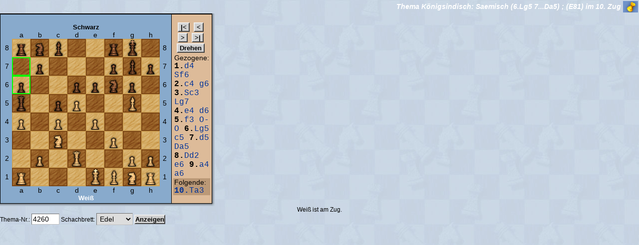

--- FILE ---
content_type: text/html; charset=iso-8859-1
request_url: https://www.remoteschach.de/db/themeview.php3?id=4260&z=18&r=&set=1
body_size: 3389
content:
  <html>
<head>
<meta name='description' content='remoteSchach, Fernschach fürs Internet, Fernschachserver des BdF'>
<meta name='author' content='Christian <city> Taulien, Tony <trx> Ruprich'>
<meta name='keywords' content='Fernschach, Schach, Anfängerschach, Bauer, chess, Chessclub, Dame, ECO, ELO, Emailturniere, en passant, Endspiel, Eröffnung, FEN, fernschachbund, Fernschachturnier, Gambit, GM, Grossmeister, internet chess, internet schach, Internet, kostenlos, König, Königspiel, Mittelspiel, Nahschach, online chess, Online spielen, onlineschach, patt, PGN, Patzer, remis, remote, remoteSchach, Rochade, schachkurs, schachmatt, schachpartie, Schachserver, Schnell-Schach, sonneborn berger'>
<meta name='date' content='2026-01-21 17:44:00'>

<script type='text/javascript'>
//<!--
var GB_ROOT_DIR = "../js/"; 

//-->
</script>
<link rel='stylesheet' type='text/css' href='../design/rs.css' />
<link rel='stylesheet' type='text/css' href='../design/docutool.css' />
<link rel='stylesheet' type='text/css' href='../design/rating.css' />
<link rel='stylesheet' type='text/css' href='../js/jsComponents.css' />
<link rel='stylesheet' type='text/css' href='../js/calendar.css' />
<link rel='stylesheet' type='text/css' href='../js/gb_styles.css' />
<link rel='stylesheet' type='text/css' href='../js/jquery/jquery.autocomplete/css/jquery.autocomplete.css' />
<link rel='stylesheet' type='text/css' href='../js/jquery/jquery.thickbox/css/jquery.thickbox.css' />
<link rel='stylesheet' type='text/css' href='../js/jquery/jquery.tooltip/css/jquery.tooltip.css' />
<link rel='stylesheet' type='text/css' href='../js/jquery/jquery.actionsmenu/css/jquery.actionsmenu.css' />
<link rel='stylesheet' type='text/css' href='../design/css.php3?popup=' />
<style type='text/css'>.rs_box { 
background-color:#7093CA; 
background-image:url('../images/patterns/bluepattern.gif'); 
background-repeat:repeat-y; 
} 
.myrs_box { 
background-color:#7093CA; 
background-image:url('../images/patterns/bluepattern.gif'); 
background-repeat:repeat-y; 
} 
.vote_box { 
background-color:#7093CA; 
background-image:url('../images/patterns/bluepattern.gif'); 
background-repeat:repeat-y; 
} 
.tabhead_row { 
background-color:#7093CA; 
background-image:url('../images/patterns/bluepattern.gif'); 
background-repeat:repeat-y; 
} 
</style>
<script type='text/javascript' src='../js/jsComponents.js' ></script>
<script type='text/javascript'>
//<!--
var xyz=0;
window.onerror = function (msg, fil, znr) { 
return true; 
} 
myin = function() {
init_jsComponents(null); 
}

//-->
</script>
<title>
Fernschach vom Feinsten im Internet bei remoteSchach - Partieansicht</title>
<script type='text/javascript' src='../js/ajax.js' ></script>
<script type='text/javascript' src='../js/AJS.js' ></script>
<script type='text/javascript' src='../js/AJS_fx.js' ></script>
<script type='text/javascript' src='../js/AJS_dnd.js' ></script>
<script type='text/javascript' src='../js/fn.js' ></script>
<script type='text/javascript' src='../js/cjs.js' ></script>
<script type='text/javascript' src='../js/calendar.lib.js' ></script>
<script type='text/javascript' src='../js/gb_scripts.js' ></script>
<script type='text/javascript' src='../js/jquery/jquery-1.5.min.js' ></script>
<script type='text/javascript' src='../js/jquery/jquery.json-1.3.min.js' ></script>
<script type='text/javascript' src='../js/jquery/jquery.rs/jquery.util.min.js' ></script>
<script type='text/javascript' src='../js/jquery/jquery.metadata/jquery.metadata.min.js' ></script>
<script type='text/javascript' src='../js/jquery/jquery.rs/jquery.cityrpc.min.js' ></script>
<script type='text/javascript' src='../js/jquery/jquery.rs/jquery.citymenu.min.js' ></script>
<script type='text/javascript' src='../js/jquery/jquery.bgiframe/js/jquery.bgiframe.2.1.2.min.js' ></script>
<script type='text/javascript' src='../js/jquery/jquery.ajaxQueue/js/jquery.ajaxQueue.min.js' ></script>
<script type='text/javascript' src='../js/jquery/jquery.thickbox/js/jquery.thickbox.min.js' ></script>
<script type='text/javascript' src='../js/jquery/jquery.autocomplete/js/jquery.autocomplete.min.js' ></script>
<script type='text/javascript' src='../js/jquery/jquery.dimensions/jquery.dimensions.min.js' ></script>
<script type='text/javascript' src='../js/jquery/jquery.tooltip/js/jquery.tooltip.min.js' ></script>
<script type='text/javascript' src='../js/jquery/jquery.prettyComments/jquery.prettyComments.min.js' ></script>
<script type='text/javascript' src='../js/jquery/jquery.actionsmenu/js/jquery.actionsmenu.min.js' ></script>
<script type='text/javascript' src='../js/rating.js' ></script>
<script type='text/javascript' src='../js/utils.js' ></script>
<script type='text/javascript' src='inc/matchview.js' ></script>
</head>
<body onLoad='myin();' class='body' style='border:0px;margin:0px;padding:0px;' bgcolor='#ffffff' text='#000000' link='#000080' vlink='#000080' alink='#ff0000'><basefont face='Verdana, Arial'><table width='100%' valign='top' cellpadding='0' cellspacing='0'><tr><td width='*' style='text-align:center;'><form id='loading2' name='rssysform' method='post'><input type='hidden' name='RSSYSSID' value=''>
<input type='hidden' name='RSSYSSUID' value='08693'>
<input type='hidden' name='RSSYSDATE' value='20260121174400'>
</form><span id='view_msg_span' style='width:400px;height:160px;display:none;position:absolute;background:#FFFAA3;border:1px solid #369;margin:-10px -30ex;padding:3px 3px 3px 3px;line-height:1.9;'></span><span id='top_msg_span' style='display:none;background:#fff;border:2px solid #00FF00;margin:-.5ex 1.5ex;padding:0 0 .5ex .8ex;line-height:1.9;'></span><br><td nowrap width='1%' class='tabhead'>  Thema Königsindisch: Saemisch (6.Lg5 7...Da5) ; (E81) im 10. Zug</td><td nowrap class='tabhead' align='right' width='1%' height='25'><img src='../images/towers/turm_blue.gif' border='0' height='23'></td><table cellspacing='0' width='1%'>
<tr>
<td style='padding:0px'>
<table class='frame' cellspacing='0' width='100%'>
<tr class='tabhead_row'>
<td class='frame' style='border-width:0px; border-bottom-width:1px;' width='100%'>
<table cellspacing='0'>
<tr>
</tr>
</table>
</td>
</tr>
<tr>
<td style='padding:0px' class='container'>
<table width='100%' bgcolor=#88aacc cellpadding=10 cellspacing=0><tr><td align=center style='margin:3px; padding:3px;'><font size=2><b><br><font color='#000000'><b>Schwarz</b></font></b></font><table id='playfield' roc='7099 ' turn='' epfield='' rs_amzug='w' border='0' bordercolor='#000000' cellpadding='0' cellspacing='0'><tr><td align='center' valign='middle'>&nbsp;</td><td class='brettlett'>a</td><td class='brettlett'>b</td><td class='brettlett'>c</td><td class='brettlett'>d</td><td class='brettlett'>e</td><td class='brettlett'>f</td><td class='brettlett'>g</td><td class='brettlett'>h</td><td align='center' valign='middle'>&nbsp;</td></tr><tr><td class='brettlett' style='text-align:center;vertical-align:middle;'>&nbsp;8&nbsp;</td><td style='padding:2px;background-color:#CEA256;'><img  style='' rs_color='tsw'  align='absmiddle' hspace='1' vspace='1' SRC="../images/chess_wood/tsw.gif"></td><td style='padding:2px;background-color:#7C4614;'><img  style='' rs_color='sss'  align='absmiddle' hspace='1' vspace='1' SRC="../images/chess_wood/sss.gif"></td><td style='padding:2px;background-color:#CEA256;'><img  style='' rs_color='lsw'  align='absmiddle' hspace='1' vspace='1' SRC="../images/chess_wood/lsw.gif"></td><td style='padding:2px;background-color:#7C4614;'><img  style='' rs_color='s'  align='absmiddle' hspace='1' vspace='1' SRC="../images/chess_wood/s.gif"></td><td style='padding:2px;background-color:#CEA256;'><img  style='' rs_color='w'  align='absmiddle' hspace='1' vspace='1' SRC="../images/chess_wood/w.gif"></td><td style='padding:2px;background-color:#7C4614;'><img  style='' rs_color='tss'  align='absmiddle' hspace='1' vspace='1' SRC="../images/chess_wood/tss.gif"></td><td style='padding:2px;background-color:#CEA256;'><img  style='' rs_color='ksw'  align='absmiddle' hspace='1' vspace='1' SRC="../images/chess_wood/ksw.gif"></td><td style='padding:2px;background-color:#7C4614;'><img  style='' rs_color='s'  align='absmiddle' hspace='1' vspace='1' SRC="../images/chess_wood/s.gif"></td>  <td class='brettlett'>&nbsp;8&nbsp;</td></tr><tr><td class='brettlett' style='text-align:center;vertical-align:middle;'>&nbsp;7&nbsp;</td><td style='padding:2px;background-color:#00ff00;'><img  style='' rs_color='s'  align='absmiddle' hspace='1' vspace='1' SRC="../images/chess_wood/s.gif"></td><td style='padding:2px;background-color:#CEA256;'><img  style='' rs_color='bsw'  align='absmiddle' hspace='1' vspace='1' SRC="../images/chess_wood/bsw.gif"></td><td style='padding:2px;background-color:#7C4614;'><img  style='' rs_color='s'  align='absmiddle' hspace='1' vspace='1' SRC="../images/chess_wood/s.gif"></td><td style='padding:2px;background-color:#CEA256;'><img  style='' rs_color='w'  align='absmiddle' hspace='1' vspace='1' SRC="../images/chess_wood/w.gif"></td><td style='padding:2px;background-color:#7C4614;'><img  style='' rs_color='s'  align='absmiddle' hspace='1' vspace='1' SRC="../images/chess_wood/s.gif"></td><td style='padding:2px;background-color:#CEA256;'><img  style='' rs_color='bsw'  align='absmiddle' hspace='1' vspace='1' SRC="../images/chess_wood/bsw.gif"></td><td style='padding:2px;background-color:#7C4614;'><img  style='' rs_color='lss'  align='absmiddle' hspace='1' vspace='1' SRC="../images/chess_wood/lss.gif"></td><td style='padding:2px;background-color:#CEA256;'><img  style='' rs_color='bsw'  align='absmiddle' hspace='1' vspace='1' SRC="../images/chess_wood/bsw.gif"></td>  <td class='brettlett'>&nbsp;7&nbsp;</td></tr><tr><td class='brettlett' style='text-align:center;vertical-align:middle;'>&nbsp;6&nbsp;</td><td style='padding:2px;background-color:#00ff00;'><img  style='' rs_color='bsw'  align='absmiddle' hspace='1' vspace='1' SRC="../images/chess_wood/bsw.gif"></td><td style='padding:2px;background-color:#7C4614;'><img  style='' rs_color='s'  align='absmiddle' hspace='1' vspace='1' SRC="../images/chess_wood/s.gif"></td><td style='padding:2px;background-color:#CEA256;'><img  style='' rs_color='w'  align='absmiddle' hspace='1' vspace='1' SRC="../images/chess_wood/w.gif"></td><td style='padding:2px;background-color:#7C4614;'><img  style='' rs_color='bss'  align='absmiddle' hspace='1' vspace='1' SRC="../images/chess_wood/bss.gif"></td><td style='padding:2px;background-color:#CEA256;'><img  style='' rs_color='bsw'  align='absmiddle' hspace='1' vspace='1' SRC="../images/chess_wood/bsw.gif"></td><td style='padding:2px;background-color:#7C4614;'><img  style='' rs_color='sss'  align='absmiddle' hspace='1' vspace='1' SRC="../images/chess_wood/sss.gif"></td><td style='padding:2px;background-color:#CEA256;'><img  style='' rs_color='bsw'  align='absmiddle' hspace='1' vspace='1' SRC="../images/chess_wood/bsw.gif"></td><td style='padding:2px;background-color:#7C4614;'><img  style='' rs_color='s'  align='absmiddle' hspace='1' vspace='1' SRC="../images/chess_wood/s.gif"></td>  <td class='brettlett'>&nbsp;6&nbsp;</td></tr><tr><td class='brettlett' style='text-align:center;vertical-align:middle;'>&nbsp;5&nbsp;</td><td style='padding:2px;background-color:#7C4614;'><img  style='' rs_color='dss'  align='absmiddle' hspace='1' vspace='1' SRC="../images/chess_wood/dss.gif"></td><td style='padding:2px;background-color:#CEA256;'><img  style='' rs_color='w'  align='absmiddle' hspace='1' vspace='1' SRC="../images/chess_wood/w.gif"></td><td style='padding:2px;background-color:#7C4614;'><img  style='' rs_color='bss'  align='absmiddle' hspace='1' vspace='1' SRC="../images/chess_wood/bss.gif"></td><td style='padding:2px;background-color:#CEA256;'><img  style='cursor:pointer;' rs_color='bww'  align='absmiddle' hspace='1' vspace='1' SRC="../images/chess_wood/bww.gif"></td><td style='padding:2px;background-color:#7C4614;'><img  style='' rs_color='s'  align='absmiddle' hspace='1' vspace='1' SRC="../images/chess_wood/s.gif"></td><td style='padding:2px;background-color:#CEA256;'><img  style='' rs_color='w'  align='absmiddle' hspace='1' vspace='1' SRC="../images/chess_wood/w.gif"></td><td style='padding:2px;background-color:#7C4614;'><img  style='cursor:pointer;' rs_color='lws'  align='absmiddle' hspace='1' vspace='1' SRC="../images/chess_wood/lws.gif"></td><td style='padding:2px;background-color:#CEA256;'><img  style='' rs_color='w'  align='absmiddle' hspace='1' vspace='1' SRC="../images/chess_wood/w.gif"></td>  <td class='brettlett'>&nbsp;5&nbsp;</td></tr><tr><td class='brettlett' style='text-align:center;vertical-align:middle;'>&nbsp;4&nbsp;</td><td style='padding:2px;background-color:#CEA256;'><img  style='cursor:pointer;' rs_color='bww'  align='absmiddle' hspace='1' vspace='1' SRC="../images/chess_wood/bww.gif"></td><td style='padding:2px;background-color:#7C4614;'><img  style='' rs_color='s'  align='absmiddle' hspace='1' vspace='1' SRC="../images/chess_wood/s.gif"></td><td style='padding:2px;background-color:#CEA256;'><img  style='cursor:pointer;' rs_color='bww'  align='absmiddle' hspace='1' vspace='1' SRC="../images/chess_wood/bww.gif"></td><td style='padding:2px;background-color:#7C4614;'><img  style='' rs_color='s'  align='absmiddle' hspace='1' vspace='1' SRC="../images/chess_wood/s.gif"></td><td style='padding:2px;background-color:#CEA256;'><img  style='cursor:pointer;' rs_color='bww'  align='absmiddle' hspace='1' vspace='1' SRC="../images/chess_wood/bww.gif"></td><td style='padding:2px;background-color:#7C4614;'><img  style='' rs_color='s'  align='absmiddle' hspace='1' vspace='1' SRC="../images/chess_wood/s.gif"></td><td style='padding:2px;background-color:#CEA256;'><img  style='' rs_color='w'  align='absmiddle' hspace='1' vspace='1' SRC="../images/chess_wood/w.gif"></td><td style='padding:2px;background-color:#7C4614;'><img  style='' rs_color='s'  align='absmiddle' hspace='1' vspace='1' SRC="../images/chess_wood/s.gif"></td>  <td class='brettlett'>&nbsp;4&nbsp;</td></tr><tr><td class='brettlett' style='text-align:center;vertical-align:middle;'>&nbsp;3&nbsp;</td><td style='padding:2px;background-color:#7C4614;'><img  style='' rs_color='s'  align='absmiddle' hspace='1' vspace='1' SRC="../images/chess_wood/s.gif"></td><td style='padding:2px;background-color:#CEA256;'><img  style='' rs_color='w'  align='absmiddle' hspace='1' vspace='1' SRC="../images/chess_wood/w.gif"></td><td style='padding:2px;background-color:#7C4614;'><img  style='cursor:pointer;' rs_color='sws'  align='absmiddle' hspace='1' vspace='1' SRC="../images/chess_wood/sws.gif"></td><td style='padding:2px;background-color:#CEA256;'><img  style='' rs_color='w'  align='absmiddle' hspace='1' vspace='1' SRC="../images/chess_wood/w.gif"></td><td style='padding:2px;background-color:#7C4614;'><img  style='' rs_color='s'  align='absmiddle' hspace='1' vspace='1' SRC="../images/chess_wood/s.gif"></td><td style='padding:2px;background-color:#CEA256;'><img  style='cursor:pointer;' rs_color='bww'  align='absmiddle' hspace='1' vspace='1' SRC="../images/chess_wood/bww.gif"></td><td style='padding:2px;background-color:#7C4614;'><img  style='' rs_color='s'  align='absmiddle' hspace='1' vspace='1' SRC="../images/chess_wood/s.gif"></td><td style='padding:2px;background-color:#CEA256;'><img  style='' rs_color='w'  align='absmiddle' hspace='1' vspace='1' SRC="../images/chess_wood/w.gif"></td>  <td class='brettlett'>&nbsp;3&nbsp;</td></tr><tr><td class='brettlett' style='text-align:center;vertical-align:middle;'>&nbsp;2&nbsp;</td><td style='padding:2px;background-color:#CEA256;'><img  style='' rs_color='w'  align='absmiddle' hspace='1' vspace='1' SRC="../images/chess_wood/w.gif"></td><td style='padding:2px;background-color:#7C4614;'><img  style='cursor:pointer;' rs_color='bws'  align='absmiddle' hspace='1' vspace='1' SRC="../images/chess_wood/bws.gif"></td><td style='padding:2px;background-color:#CEA256;'><img  style='' rs_color='w'  align='absmiddle' hspace='1' vspace='1' SRC="../images/chess_wood/w.gif"></td><td style='padding:2px;background-color:#7C4614;'><img  style='cursor:pointer;' rs_color='dws'  align='absmiddle' hspace='1' vspace='1' SRC="../images/chess_wood/dws.gif"></td><td style='padding:2px;background-color:#CEA256;'><img  style='' rs_color='w'  align='absmiddle' hspace='1' vspace='1' SRC="../images/chess_wood/w.gif"></td><td style='padding:2px;background-color:#7C4614;'><img  style='' rs_color='s'  align='absmiddle' hspace='1' vspace='1' SRC="../images/chess_wood/s.gif"></td><td style='padding:2px;background-color:#CEA256;'><img  style='cursor:pointer;' rs_color='bww'  align='absmiddle' hspace='1' vspace='1' SRC="../images/chess_wood/bww.gif"></td><td style='padding:2px;background-color:#7C4614;'><img  style='cursor:pointer;' rs_color='bws'  align='absmiddle' hspace='1' vspace='1' SRC="../images/chess_wood/bws.gif"></td>  <td class='brettlett'>&nbsp;2&nbsp;</td></tr><tr><td class='brettlett' style='text-align:center;vertical-align:middle;'>&nbsp;1&nbsp;</td><td style='padding:2px;background-color:#7C4614;'><img  style='cursor:pointer;' rs_color='tws'  align='absmiddle' hspace='1' vspace='1' SRC="../images/chess_wood/tws.gif"></td><td style='padding:2px;background-color:#CEA256;'><img  style='' rs_color='w'  align='absmiddle' hspace='1' vspace='1' SRC="../images/chess_wood/w.gif"></td><td style='padding:2px;background-color:#7C4614;'><img  style='' rs_color='s'  align='absmiddle' hspace='1' vspace='1' SRC="../images/chess_wood/s.gif"></td><td style='padding:2px;background-color:#CEA256;'><img  style='' rs_color='w'  align='absmiddle' hspace='1' vspace='1' SRC="../images/chess_wood/w.gif"></td><td style='padding:2px;background-color:#7C4614;'><img  style='cursor:pointer;' rs_color='kws'  align='absmiddle' hspace='1' vspace='1' SRC="../images/chess_wood/kws.gif"></td><td style='padding:2px;background-color:#CEA256;'><img  style='cursor:pointer;' rs_color='lww'  align='absmiddle' hspace='1' vspace='1' SRC="../images/chess_wood/lww.gif"></td><td style='padding:2px;background-color:#7C4614;'><img  style='cursor:pointer;' rs_color='sws'  align='absmiddle' hspace='1' vspace='1' SRC="../images/chess_wood/sws.gif"></td><td style='padding:2px;background-color:#CEA256;'><img  style='cursor:pointer;' rs_color='tww'  align='absmiddle' hspace='1' vspace='1' SRC="../images/chess_wood/tww.gif"></td>  <td class='brettlett'>&nbsp;1&nbsp;</td></tr><tr><td align='center' valign='middle'>&nbsp;</td><td class='brettlett'>a</td><td class='brettlett'>b</td><td class='brettlett'>c</td><td class='brettlett'>d</td><td class='brettlett'>e</td><td class='brettlett'>f</td><td class='brettlett'>g</td><td class='brettlett'>h</td><td align='center' valign='middle'>&nbsp;</td></tr></table><font size=2><b><font color='#ffffff'><b>Weiß</b></font></b></font><br></td><td style='margin:3px; padding:3px; border-color:#000000; border-style:solid; border-bottom-width:0px; border-right-width:0px; border-top-width:0px; border-left-width:1px' height='100%' bgcolor='#ddbb99'><table width=100% height=1% bgcolor=#ddbb99 style='border-color:#000000; border-style:solid; border:1px;' cellpadding='0' cellspacing='0'><tr height='1%'><td height='1%' bgcolor='#ddbb99' valign='top'><div align='center'><form method='post'><input type='hidden' name='id' VALUE='4260'><input type='hidden' name='z' VALUE='18'><input type='hidden' name='r' VALUE=''> <input type='submit' name='firststep' value='&nbsp;|&lt;&nbsp;'>&nbsp; <input type='submit' name='prevstep' value='&nbsp;&lt;&nbsp;'>&nbsp; <input type=submit name='nextstep' value='&nbsp;&gt;&nbsp;'>&nbsp; <input type=submit name='laststep' value='&nbsp;&gt;|&nbsp;'>&nbsp; <input type=submit name='doreverse' VALUE='&nbsp;Drehen&nbsp;'>&nbsp;</form></div></td></tr><tr>  <td height='100%' bgcolor='#ddbb99' valign='top'>Gezogene:<br><font size='3' face="Courier New,Helvetica"><b>1.</b><a href='themeview.php3?id=4260&z=1&r=&set=1'>d4</a> <a href='themeview.php3?id=4260&z=2&r=&set=1'>Sf6</a> <b>2.</b><a href='themeview.php3?id=4260&z=3&r=&set=1'>c4</a> <a href='themeview.php3?id=4260&z=4&r=&set=1'>g6</a> <b>3.</b><a href='themeview.php3?id=4260&z=5&r=&set=1'>Sc3</a> <a href='themeview.php3?id=4260&z=6&r=&set=1'>Lg7</a> <b>4.</b><a href='themeview.php3?id=4260&z=7&r=&set=1'>e4</a> <a href='themeview.php3?id=4260&z=8&r=&set=1'>d6</a> <b>5.</b><a href='themeview.php3?id=4260&z=9&r=&set=1'>f3</a> <a href='themeview.php3?id=4260&z=10&r=&set=1'>O-O</a> <b>6.</b><a href='themeview.php3?id=4260&z=11&r=&set=1'>Lg5</a> <a href='themeview.php3?id=4260&z=12&r=&set=1'>c5</a> <b>7.</b><a href='themeview.php3?id=4260&z=13&r=&set=1'>d5</a> <a href='themeview.php3?id=4260&z=14&r=&set=1'>Da5</a> <b>8.</b><a href='themeview.php3?id=4260&z=15&r=&set=1'>Dd2</a> <a href='themeview.php3?id=4260&z=16&r=&set=1'>e6</a> <b>9.</b><a href='themeview.php3?id=4260&z=17&r=&set=1'>a4</a> <a href='themeview.php3?id=4260&z=18&r=&set=1'>a6</a> </font>  </td></tr><tr><td bgcolor='#bb9977' valign='top'>Folgende:<br><font size='3' face="Courier New,Helvetica"><a href="themeview.php3?id=4260&z=19&r=&set=1"><b>10.</b>Ta3</a> <font color=#664422></font> </font></td></tr></table></td></tr><tr></td></tr></table></td>
</tr>
</table>
</td>
<td style='padding:0px' nowrap width='5' background='../images/h_gradient_grauweiss_5px.gif'>
</td>
</tr>
<tr>
<td style='padding:0px' background='../images/v_gradient_grauweiss_5px.gif'>
</td>
<td style='padding:0px' width='5' height='5' background='../images/e_gradient_grauweiss_5px.gif'>
</td>
</tr>
</table>
<DIV ALIGN=CENTER>Weiß ist am Zug.</DIV><form name='showtheme' method='post'>Thema-Nr.: <input type='text' size=5 value='4260' name='themeid'> Schachbrett: <select NAME='set' SIZE='1' onChange="self.location='themeview.php3?id=4260&z=18&r=&set='+this.options[this.selectedIndex].value; return true;">  <option value="0" > Einfach  <option value="1" selected> Edel  <option value="2" > Plastik  <option value="3" > FIDE</select>&nbsp;<NOSCRIPT> <input type=submit name="ok" VALUE="&nbsp;OK&nbsp;">&nbsp;</NOSCRIPT><input type='submit' value='Anzeigen' name='form_uname'></form></td></tr></table>

<script type='text/javascript'>
//<!--
$('.rs_username').cityrpc_ac({ rpc_class : 'Suggest', call : 'ac_user', val_as : 'contains', ac_options : { scroll : true, formatItem: function(row) { return row[0] + '<br><small><i>' + row[1] + '</i></small>'; } } } ); 
$('.rs_turniername').cityrpc_ac({ rpc_class : 'Suggest', call : 'ac_turnier', val_as : 'contains', ac_options : { scroll : true } } ); 

//-->
</script>
</body></html>

--- FILE ---
content_type: text/css
request_url: https://www.remoteschach.de/js/jquery/jquery.actionsmenu/css/jquery.actionsmenu.css
body_size: 3214
content:
.actions_menu_button {
   background: #d4d4d4 url(../js/jquery/actionsmenu/img/arrow.png) no-repeat 100% 55%;
   border: 1px solid #bdbdbd;
   color: #333;
   cursor: pointer;
   font-family: 'Lucida Grande', Arial, sans-serif;
   font-size: 1em; /* 11px */
   font-weight: bold;
   padding: 5px 5px 5px 5px;
   text-shadow: 0 1px rgba(255, 255, 255, .9);
   text-transform: capitalize;
   background: url(../js/jquery/actionsmenu/img/arrow.png) no-repeat 100% 55%,
            -moz-linear-gradient(#f5f5f5, #d4d4d4);
   background: url(../js/jquery/actionsmenu/img/arrow.png) no-repeat 100% 55%,
            -webkit-gradient(linear, 0% 0%, 0% 100%, from(#f5f5f5), to(#d4d4d4));
   -moz-border-radius: 3px;
   -webkit-border-radius: 3px;
   border-radius: 3px;
   -moz-box-shadow:  0 1px rgba(0, 0, 0, .07),
                  inset 0 1px rgba(255, 255, 255, .9);
   -o-box-shadow:       0 1px rgba(0, 0, 0, .07),
                  inset 0 1px rgba(255, 255, 255, .9);
   -webkit-box-shadow: 0 1px rgba(0, 0, 0, .07),
                  inset 0 1px rgba(255, 255, 255, .9);
   box-shadow:       0 1px rgba(0, 0, 0, .07),
                  inset 0 1px rgba(255, 255, 255, .9);
}

.actions_menu_button:hover,
.actions_menu_button:focus,
.actions_menu_button:active {
   border-color: #9c9c9c;
   outline: none;
}

.actions_menu_button_active,
.actions_menu_button_active:focus,
.actions_menu_button_active:active {
   background: #b5b5b5 url(../js/jquery/actionsmenu/img/arrow.png) no-repeat 100% 55%;
   border-color: #9c9c9c;
   background: url(../js/jquery/actionsmenu/img/arrow.png) no-repeat 100% 55%,
            -moz-linear-gradient(#b5b5b5, #d6d6d6);
   background: url(../js/jquery/actionsmenu/img/arrow.png) no-repeat 100% 55%,
            -webkit-gradient(linear, 0% 0%, 0% 100%, from(#b5b5b5), to(#d6d6d6));
   -moz-box-shadow: inset 0 0 10px 0 rgba(0, 0, 0, .15);
   -o-box-shadow: inset 0 0 10px 0 rgba(0, 0, 0, .15);
   -webkit-box-shadow: inset 0 0 10px 0 rgba(0, 0, 0, .15);
   box-shadow: inset 0 0 10px 0 rgba(0, 0, 0, .15);
}

.actions_menu {
   background-color: #fff;
   border: 1px solid #b3b3b3;
   font-family: 'Lucida Grande', Arial, sans-serif;
   font-size: 1em; /* 13px */
   list-style: none;
   margin: 0;
   overflow-x: hidden;
   padding: 3px 0;
   position: absolute;
   /*width: 180px;*/
   white-space:nowrap;
   -moz-border-radius: 3px;
   -webkit-border-radius: 3px;
   border-radius: 3px;
   -moz-box-shadow: 0 5px 20px rgba(0, 0, 0, .3);
   -o-box-shadow: 0 5px 20px rgba(0, 0, 0, .3);
   -webkit-box-shadow: 0 5px 20px rgba(0, 0, 0, .3);
   box-shadow: 0 5px 20px rgba(0, 0, 0, .3);
}

.actions_menu a:link,
.actions_menu a:visited {
   color: #333;
   display: block;
   padding: 3px 9px;
   text-decoration: none;
}

.actions_menu a:hover,
.actions_menu a:active {
   background-color: #ffc;
}

.separator {
   border-bottom: 1px solid #e5e5e5;
   margin-bottom: 3px;
   padding-bottom: 3px;
}

/* icon added to demo */
a.actions_view_exif:link,
a.actions_view_exif:visited {
   background-image: url(../js/jquery/actionsmenu/img/icon.png);
   background-position: 9px 50%;
   background-repeat: no-repeat;
   padding-left: 28px;
}

.actions_menu_hidden {
   display: none;
}

--- FILE ---
content_type: text/x-js
request_url: https://www.remoteschach.de/js/rating.js
body_size: 3128
content:
var http = GetXmlHttp();

function rateItem(type, itemId, rating, url)
{
  SendHttpGet(http, url, handleRatingResponse);
}

function handleRatingResponse()
{
  if (http.readyState != 4)
    return;
  else
  {
    if (http.status == 200)
    {
      //alert(http.responseText);
      var results = http.responseText.split("\n");
      updateItemRating(results);
    }
    else
      alert('Bad status of ' + http.status + ' returned.');
  }
}

function updateItemRating(results)
{
  var type = results[0];
  var itemId = results[1];
  var rating = results[2];
  var votes = results[3];
  var userRating = results[4];
  var maxrating = results[5];

  if (type != "error")
  {
    updateElementDisplay('rating.rating2.' + type + '.' + itemId, rating);
    updateElementDisplay('rating.rating.' + type + '.' + itemId, rating);
    updateElementDisplay('rating.votes.' + type + '.' + itemId, votes);
    updateElementDisplay('rating.userRating.' + type + '.' + itemId, userRating);
    updateAveragePercent(type, itemId, rating * 100 / maxrating);

    resetStarDisplay(type, itemId, maxrating);
  }
  else if (itemId)
    alert(itemId);
  else
    alert("Fehler");
}

function resetStarDisplay(type, itemId, maxrating)
{
  var userRating = document.getElementById('rating.userRating.' + type + '.' + itemId).innerHTML;
  updateStarDisplay(type, itemId, userRating, maxrating);
}

function updateAveragePercent(type, itemId, averagePercent)
{
  var e = document.getElementById('rating.averagePercent.' + type + '.' + itemId);
  e.style.width = averagePercent + "%";
}

function updateStarDisplay(type, itemId, userRating, maxrating)
{
  var rating = document.getElementById('rating.rating.' + type + '.' + itemId).innerHTML;

  for (i=1; i <= maxrating; i++)
  {
    var t = 'rating.star.' + type + '.' + itemId + '.' + i;
    var star = document.getElementById(t);
    if (userRating != 'N/A')
    {
      if ((rating >= i) && (userRating >= i))
        star.className='giRatingFullUserYes';
      else if ((rating >= i) && (userRating < i))
        star.className='giRatingFullUserNo';
      else if ((rating < i) && (userRating >= i))
      {
        if (i - rating < 1)
          star.className='giRatingHalfUserYes';
        else
          star.className='giRatingEmptyUserYes';
      }
      else if ((rating < i) && (userRating < i))
      {
        if (i - rating < 1)
        {
          //alert("i=" + i + ", rating=" + rating + ", userrating=" + userRating);
          if (userRating != 0 && i<rating)
            star.className='giRatingHalfUserNo';
          else
            star.className='giRatingEmptyUserHalfYes';
        }
        else
          star.className='giRatingEmpty';
      }
    }
    else
    {
      if (rating >= i)
        star.className='giRatingFullUserNo';
      else if (i - rating < 1)
        star.className='giRatingHalfUserNo'; //giRatingEmptyUserHalfYes
      else
        star.className='giRatingEmpty';
    }
  }
}

function updateElementDisplay(id, str)
{
  document.getElementById(id).replaceChild(
      document.createTextNode(str),
      document.getElementById(id).childNodes[0]);
}

--- FILE ---
content_type: text/x-js
request_url: https://www.remoteschach.de/db/inc/matchview.js
body_size: 13450
content:
// hilfe
var selstat = 0;
var selpos_1 = "";
var selpos_2 = "";
var selpos_3 = "";
var selpos_4 = "";
var selcolor_1 = "";
var selcolor_2 = "";
var selcolor_3 = "";
var selcolor_4 = "";
var selimg_1 = "";
var selimg_2 = "";
var spalten = new Array("a","b","c","d","e", "f", "g", "h");
var zeilen  = new Array("1","2","3","4","5", "6", "7", "8");
var rocstr = "    ";
/*
function coord2pos(x,y)
{
  return "f" + y + "_" + x;
}
*/

function holeFeld(field)
{
  var f = document.getElementById(field).src;
  f = f.substring(f.lastIndexOf("/")+1);
  return f.substring(0, f.lastIndexOf("."));
}

function holefigur(field)
{
  var f = holeFeld(field);
  return f.charAt(0);
}

function resetMove()
{
  var e = document.getElementById("wfdiv");
  e.style.display = "none";

  if (selcolor_1 && selpos_1)
  {
    f = document.getElementById(selpos_1);
    f.parentNode.style.backgroundColor = selcolor_1;
    f.src = selimg_1;
    selcolor_1 = "";
    selpos_1 = "";
  }

  if (selcolor_2 && selpos_2)
  {
    f = document.getElementById(selpos_2);
    f.parentNode.style.backgroundColor = selcolor_2;
    f.src = selimg_2;
    selcolor_2 = "";
    selpos_2 = "";
  }

  if (selcolor_3 && selpos_3)
  {
    f = document.getElementById(selpos_3);
    f.parentNode.style.backgroundColor = selcolor_3;
    f.src = selimg_3;
    selcolor_3 = "";
    selpos_3 = "";
  }

  if (selcolor_4 && selpos_4)
  {
    f = document.getElementById(selpos_4);
    f.parentNode.style.backgroundColor = selcolor_4;
    f.src = selimg_4;
    selcolor_4 = "";
    selpos_4 = "";
  }

  var f = document.getElementById("zug1pos");
  f.value = "";
  f = document.getElementById("zug2pos");
  f.value = "";

  selstat = 0;
}

function wunschbauer()
{
  var from = parseInt(selpos_1.charAt(1));
  var to   = parseInt(selpos_2.charAt(1));
  var f    = holeFeld(selpos_1);

  if (f.charAt(0) == "b")
  {
    if (f.charAt(1) == "w" && from==6 && to==7)
      return true;
    else if (f.charAt(1) == "s" && from==1 && to==0)
      return true;
  }
  return false;
}

function wunschbauer2()
{
  var dummy = "a";
  var f1 = document.getElementById("zug1pos").value;
  var f2 = document.getElementById("zug2pos").value;

  y1 = f1.charCodeAt(0) - dummy.charCodeAt(dummy);
  x1 = parseInt(f1.charAt(1))-1;
  y2 = f2.charCodeAt(0) - dummy.charCodeAt(dummy);
  x2 = parseInt(f2.charAt(1))-1;

  y1 = "f" + y1 + "_" + x1;
  y2 = "f" + y2 + "_" + x2;

  var f = holefigur(y1);
  var e = document.getElementById("wfdiv");
  //alert('f=' + f);
  if (f == "b" && ((f1.charAt(1)==2 && f2.charAt(1)==1) || (f1.charAt(7)==2 && f2.charAt(1)==8)))
    e.style.display = "inline";
  else
    e.style.display = "none";
}


function feldfarbe(field)
{
  var col = parseInt(field.charAt(1));
  var row = parseInt(field.charAt(3));
  return (col+row)%2 ? "w" : "s";
}

var bl_a_bool=0, bl_a_i=1;
var bl_a_aktiv;

var bl_zf_bool=0, bl_zf_i=1;
var bl_zf_aktiv;

function blinkabgeben()
{
  f = document.getElementById("abgebebutton");
  if (bl_a_bool==1)
  {
    f.blur();
    bl_a_bool=0;
    f.style.borderColor = "#00ff00";
    f.style.borderWidth = "2px";
  }
  else
  {
    f.focus();
    bl_a_bool=1;
    f.style.borderColor = "#000000";
    f.style.borderWidth = "2px";

    bl_a_i=bl_a_i+1;
    if(bl_a_i >= 10)
      window.clearInterval(bl_a_aktiv);
  }
}

function startblinkezf()
{
   if (bl_zf_aktiv)
      window.clearInterval(bl_zf_aktiv);
   bl_zf_i=1;
   bl_zf_aktiv=window.setInterval("blinkezf()", 50);
}

function blinkezf()
{
  f = document.getElementById("ezfbutton");
  if (bl_zf_bool==1)
  {
    f.blur();
    bl_zf_bool=0;
    f.style.borderColor = "#00ff00";
    f.style.borderWidth = "2px";
  }
  else
  {
    f.focus();
    bl_zf_bool=1;
    f.style.borderColor = "#000000";
    f.style.borderWidth = "2px";

    bl_zf_i=bl_zf_i+1;
    if(bl_zf_i >= 5)
      window.clearInterval(bl_zf_aktiv);
  }
}

function pos2feld(x, y)
{
  return "f" + y + "_" + x;
}

function checkMove(am_zug)
{
  var feld_from = holeFeld(selpos_1);
  var feld_to = holeFeld(selpos_2);

  var from_y = parseInt(selpos_1.charAt(1));
  var from_x = parseInt(selpos_1.charAt(3));

  var to_y = parseInt(selpos_2.charAt(1));
  var to_x = parseInt(selpos_2.charAt(3));

  var movefig = feld_from.charAt(0);
  var zielfig = feld_to.length > 1 ? feld_to.charAt(0) : "";
  var zielfig_color = feld_to.length > 1 ? feld_to.charAt(1) : "";
  //alert(zielfig_color);

  var dy = to_y - from_y;
  var dx = to_x - from_x;
  switch (movefig)
  {
    case "t":
      if (dy!=0 && dx!=0)
        return 0;
      break;

    case "l":
      if (Math.abs(dy) != Math.abs(dx))
        return 0;
      break;

    case "d":
      if (dy!=0 && dx!=0 && (Math.abs(dy) != Math.abs(dx)))
        return 0;
      break;

    case "s":
      if ((Math.abs(dy)!=2 || Math.abs(dx)!=1) && (Math.abs(dy)!=1 || Math.abs(dx)!=2))
        return 0;
     break;

    case "b":
      var p = document.getElementById("playfield");
      epfield = p.getAttribute("epfield");

      if (am_zug == "w")
      {
        if (dy<=0 || Math.abs(dx)>1)
          return 0;
        if ((from_y==1 && dy>2) || (from_y!=1 && dy>1))
          return 0;
        if (dx!=0 && dy!=1)
          return 0;
        if (dx==0 && zielfig)
          return 0;
        if (Math.abs(dx)==1 && !zielfig && (epfield.charAt(0)!=to_x || epfield.charAt(1)!=to_y))
          return 0;
      }
      else
      {
        if (dy>=0 || Math.abs(dx)>1)
          return 0;
        if ((from_y==6 && dy<-2) || (from_y!=6 && dy<-1))
          return 0;
        if (dx!=0 && dy!=-1)
          return 0;
        if (dx==0 && zielfig)
          return 0;
        if (Math.abs(dx)==1 && !zielfig && (epfield.charAt(0)!=to_x || epfield.charAt(1)!=to_y))
          return 0;
      }
      break;

    case "k":
      if (Math.abs(dy)>1 || (dy!=0 && Math.abs(dx)>1))
        return 0;
      if (am_zug == "w")
      {
         if ((to_y==0)&&(from_y==0)&&(zielfig+zielfig_color=="tw"))
         {
            zftfrei = ((document.getElementById("f0_3").getAttribute("rs_color").length < 3) || ("3" == from_x) || ("3" == rocstr.charAt(0)));
            zfkfrei = ((document.getElementById("f0_2").getAttribute("rs_color").length < 3) || ("2" == from_x) || ("2" == rocstr.charAt(0)));
            // lange roch links
            if (zftfrei && zfkfrei && (rocstr.charAt(0)==to_x))
            {
               selpos_3 = "f0_2"; //K
               selpos_4 = "f0_3"//T
               return 2;
            }
            zftfrei = ((document.getElementById("f0_5").getAttribute("rs_color").length < 3) || ("5" == from_x) || ("5" == rocstr.charAt(1)));
            zfkfrei = ((document.getElementById("f0_6").getAttribute("rs_color").length < 3) || ("6" == from_x) || ("6" == rocstr.charAt(1)));
            //kurze roch rechts
            if (zftfrei && zfkfrei && (rocstr.charAt(1)==to_x))
            {
               selpos_3 = "f0_6"; //K
               selpos_4 = "f0_5"//T
               return 2;
            }
         }

         if (rocstr.charAt(4)=="F" && Math.abs(dx)>1)
            return 0;
         if ((Math.abs(dx)>2) || (Math.abs(dy)>2) || ((from_y!=0 || from_x!=4) && Math.abs(dx)>1)) // schritt größer als 2 oder keine rochstartpos und schritt > 1
            return 0;
      }
      else
      {
         if ((to_y==7)&&(from_y==7)&&(zielfig+zielfig_color=="ts"))
         {
            zftfrei = ((document.getElementById("f7_3").getAttribute("rs_color").length < 3) || ("3" == from_x) || ("3" == rocstr.charAt(2)));
            zfkfrei = ((document.getElementById("f7_2").getAttribute("rs_color").length < 3) || ("2" == from_x) || ("2" == rocstr.charAt(2)));
            // lange roch links
            if (zftfrei && zfkfrei && (rocstr.charAt(2)==to_x))
            {
               selpos_3 = "f7_2"; //K
               selpos_4 = "f7_3"//T
               return 2;
            }
            zftfrei = ((document.getElementById("f7_5").getAttribute("rs_color").length < 3) || ("5" == from_x) || ("5" == rocstr.charAt(3)));
            zfkfrei = ((document.getElementById("f7_6").getAttribute("rs_color").length < 3) || ("6" == from_x) || ("6" == rocstr.charAt(3)));
            //kurze roch rechts
            if (zftfrei && zfkfrei && (rocstr.charAt(3)==to_x))
            {
               selpos_3 = "f7_6"; //K
               selpos_4 = "f7_5"//T
               return 2;
            }
         }

         if (rocstr.charAt(4)=="F" && Math.abs(dx)>1)
            return 0;
         if ((Math.abs(dx)>2) || (Math.abs(dy)>2) || ((from_y!=7 || from_x!=4) && Math.abs(dx)>1)) // schritt größer als 2 oder keine rochstartpos und schritt > 1
            return 0;
      }
      break;
  }

  return 1;
}

function theclick(field)
{
  var p = document.getElementById("playfield");
  am_zug = p.getAttribute("rs_amzug");
  rocstr = p.getAttribute("roc");
  //turn = p.getAttribute("turn");
  //alert(field + " farbe=" + feldfarbe(field));
  if (selstat==0)
  {
    var e = document.getElementById("wfdiv");
    e.style.display = "none";

    var f = document.getElementById(field);
    if (f)
    {
      var r = f.getAttribute("rs_color");
      //alert('r = ' + r);

      if (r.length == 3 && r.charAt(1)==am_zug)
      {
        selpos_1 = field;
        selcolor_1 = f.parentNode.style.backgroundColor;
        selimg_1 = f.src;
        f.parentNode.style.backgroundColor = '#000000';
        selstat = 1;
        bl_a_i=1;

        f = document.getElementById("zug1pos");
        f.value = spalten[field.charAt(3)] + zeilen[field.charAt(1)];
      }
    }
  }
  else if (selstat==1)
  {
    var f = document.getElementById(field);
    if (f)
    {
      var r = f.getAttribute("rs_color");
      var roch = false;

      if (r.charAt(1) == am_zug)
      {
        var o = document.getElementById(selpos_1);
        var ro = o.getAttribute("rs_color");

        if ((r.charAt(0) == "t") && (ro.charAt(0) == "k") )
           roch = true;
        else
        {
           o.parentNode.style.backgroundColor = selcolor_1;
           o.src = selimg_1;

           selpos_1 = field;

           selcolor_1 = f.parentNode.style.backgroundColor;
           selimg_1 = f.src;
           f.parentNode.style.backgroundColor = '#000000';

           f = document.getElementById("zug1pos");
           f.value = spalten[field.charAt(3)] + zeilen[field.charAt(1)];
        }
      }

      if ( roch || (r.charAt(1) != am_zug))
      {
        selpos_2 = field;

        cmr = checkMove(am_zug);
        if (cmr != 0) // selpos_1 und selpos_2 sind bekannt
        {
          selimg_2 = f.src;
          selcolor_2 = f.parentNode.style.backgroundColor;
          f.parentNode.style.backgroundColor = '#000000';

          if (cmr == 1) // keine roch
          {
             var wb = wunschbauer();
             var o = document.getElementById(selpos_1);
             s = o.src.substr(0, 1 + o.src.lastIndexOf("/"));
             o.src = s + feldfarbe(selpos_1) + ".gif";

             // feldfarbe der ziel-position anpassen
             s = selimg_1;
             pos = s.lastIndexOf("/");
             n = s.substr(0, pos+3) + feldfarbe(field) + s.substring(pos+4, s.length)
             //alert(s + "\n" + n);
             f.src = n;
          }

          if (cmr == 2) // roch
          { //s1 kvon s2 tvon s3 kbis d4 tbis - erst von leeren dann bis füllen ;)
             var o = document.getElementById(selpos_1);
             s = o.src.substr(0, 1 + o.src.lastIndexOf("/"));

             var o2 = document.getElementById(selpos_2);
             s2 = o2.src.substr(0, 1 + o2.src.lastIndexOf("/"));

             var o3 = document.getElementById(selpos_3);
             selimg_3 = o3.src;
             selcolor_3 = o3.parentNode.style.backgroundColor;

             var o4 = document.getElementById(selpos_4);
             selimg_4 = o4.src;
             selcolor_4 = o4.parentNode.style.backgroundColor;

             o.src = s + feldfarbe(selpos_1) + ".gif";
             o2.src = s2 + feldfarbe(selpos_2) + ".gif";

             s = selimg_1;
             pos = s.lastIndexOf("/");
             n = s.substr(0, pos+3) + feldfarbe(selpos_3) + s.substring(pos+4, s.length)
             o3.src = n;

             s = selimg_2;
             pos = s.lastIndexOf("/");
             n = s.substr(0, pos+3) + feldfarbe(selpos_4) + s.substring(pos+4, s.length)
             o4.src = n;
          }

          selstat = 2;
          f = document.getElementById("zug2pos");
          f.value = spalten[field.charAt(3)] + zeilen[field.charAt(1)];

          f = document.getElementById("abgebebutton");
          //f.select();
          bl_a_aktiv = window.setInterval("blinkabgeben()", 50);

          if (wb)
          {
            var e = document.getElementById("wfdiv");
            e.style.display = "inline";
          }
        }
        else
          resetMove();
      }
    }
  }
  else if (selstat==2)
  {
    resetMove();
  }
  else
  {
    alert("unknown selstat");
  }
}


--- FILE ---
content_type: text/x-js
request_url: https://www.remoteschach.de/js/calendar.lib.js
body_size: 27562
content:
function calax_logout(formname)
{
  AJS.$f(formname, "SID").value = "";
}

CJS.calax = new CJS.Class({
  formname : "unbekannt",
  cal_name : "def_cal",

  init : function(options)
  {
    AJS.update(this, options);
  },

  getvarname : function(varname)
  {
    return this.formname + '_' + this.cal_name + "_" + varname;
  },

  existsVar : function (varname)
  {
    if (!document.forms[this.formname])
      return false;
    var vn = this.getvarname(varname);
    return (AJS.$f(this.formname, vn)) ? true : false;
  },

  getvar : function (varname, _default, num)
  {
    if (!this.existsVar(varname))
      return _default;

    if (num)
      return parseInt(AJS.$f(this.formname, this.getvarname(varname)).value, 10);
    else
      return AJS.$f(this.formname, this.getvarname(varname)).value;
  },

  setvar : function (varname, varval)
  {
    var vn = this.getvarname(varname);

    if (!this.existsVar(varname))
    {
      var o = AJS.INPUT({ type : "hidden",
                          name : vn,
                         value : varval });

      AJS.appendToTop(document.forms[this.formname], o);
    }
    else
      AJS.$f(this.formname, vn).value = varval;
    return true;
  }
});

CJS.calax.list = CJS.calax.extend({
  rowname : "evid",
  line : 0,
  limit : 25,

  init : function(options)
  {
    this.parent(options);
  },

  list_fold : function(i, aufklappen)
  {
    if (i < 0)
      i = this.line;
    var vn = this.getvarname(this.rowname) + "_" + i;
    var e = AJS.$(vn);
    if (e)
      this.setvar("show_id_" + e.attributes["id2"].nodeValue, aufklappen ? 1 : 0);
    toggleVisibleFade(vn, aufklappen, false, false, 10);

    return false;
  },

  list_fold_toggle : function(i, id, nofade)
  {
    var vn = this.getvarname(this.rowname) + "_" + i;
    //alert(vn);
    var e = AJS.$(vn);
    if (e)
      this.setvar("show_id_" + id, e.style.display == "none" ? 1 : 0);
    if (nofade || AJS.isIe())
      toggleVisibleNoFade(vn, -1, "block");
    else
      toggleVisibleFade(vn, -1, "block");
    return false;
  },

  list_fold_all : function()
  {
    for (var i=0; i < this.limit; i++)
      this.list_fold(i, 0);

    return false;
  },

  list_unfold_all : function()
  {
    for (var i=0; i < this.limit; i++)
      this.list_fold(i, 1);
    return false;
  },

  list_first : function()
  {
    this.setvar("page", 0);
    this.list_reload();
    return false;
  },

  list_last : function(lastpage)
  {
    this.setvar("page", lastpage);
    this.list_reload();
    return false;
  },

  list_next : function()
  {
    var p = this.getvar("page", 0, true);
    this.setvar("page", p+1);
    this.list_reload();
    return false;
  },

  list_prev : function()
  {
    var p = this.getvar("page", 0, true);
    if (p > 0)
      p--;
    this.setvar("page", p);
    this.list_reload();
    return false;
  },

  list_reload : function(show_id)
  {
    try
    {
      if (!this.existsVar("page"))
        this.setvar("page", 0);
      if (show_id)
        this.setvar("show_id", show_id);

      postAXAH('../db/cal_ajaxbox.php3?ajax=cal_render&formname=' + this.formname + '&cal_name=' + this.cal_name, this.formname, "calview_" + this.formname + "_" + this.cal_name);
    }
    catch(e)
    {
      return false;
    }
    return false;
  }
});

CJS.calax.time = CJS.time.extend({
  init : function(options)
  {
    var s = "";
    if (options.elm)
    {
      this.name = options.elm.name;
      s = options.elm.value;
      options.elm = null;
    }
    this.parent(options);

    if (s)
      this.fromString(s);
  }
});

CJS.calax.date = CJS.date.extend({
  init : function(options)
  {
    var s = "";
    if (options.elm)
    {
      this.name = options.elm.name;
      s = options.elm.value;
      options.elm = null;
    }
    this.parent(options);

    if (s)
      this.fromString(s);
  }
});

CJS.calax.timeselector = new CJS.Class({
  target : null,
  box : null,
  locked : false,
  cb_out : null,
  cb_onSelectTime : null,
  cb_show : null,
  cb_hide : null,

  start_time : null, // Die Box beginnt mit dieser Zeit
  steps : 30,
  sel_time : null, // Dies ist die aktuell eingestellte Zeit

  init : function(target, options)
  {
    this.target = target;
    AJS.update(this, options);
    var me = this;

    if (!this.cb_out)
      this.cb_out = function(s) { alert(s); };

    if (!this.start_time)
      this.start_time = this.createTimeObject();

    if (!this.steps)
      this.steps = 30;

    if (!this.cb_onSelectTime)
      this.cb_onSelectTime = this.onSelectTime;

    if (!this.cb_show)
      this.cb_show = this.show;

    if (!this.cb_hide)
      this.cb_hide = this.hide;

    AJS.addEventListener(AJS.getBody(), "click",  function () { me.cb_hide(); me.unlock(); });
    AJS.addEventListener(this.target, "click", function () { me.lock(); me.cb_show("click"); });
    AJS.addEventListener(this.target, "focus", function () { me.cb_show("focus"); });
    AJS.addEventListener(this.target, "blur",  function () { me.cb_hide(); });
  },

  createTimeObject : function()
  {
    return new CJS.calax.time({ "elm" : this.target,
                                "cb_out" : this.cb_out
                              });
  },

  show : function(mode)
  {
    if (!this.target)
      return false;

    if (mode=="click" && this.box)
    {
      if (this.byevent == "focus")
      {
        this.byevent = mode;
        return;
      }
      this.byevent = mode;
      this.hide();
      return;
    }
    this.hide(true);

    this.box = AJS.DIV({style : "position: absolute; border: 0px solid #048;",
                        "class" : "DP_popup_div"
                       })

    // Ab wann die Zeit beginnt
    this.box.start_time = this.createTimeObject();
    this.box.start_time.set(this.start_time);
    if (!this.box.start_time.checkTime())
      this.box.start_time.now();

    this.box.steps = this.steps;
    if (!this.box.steps)
      this.box.steps = 30;

    this.box.owner = this;

    var pos = AJS.absolutePosition(this.target);
    var s = { "z-index": 1000,
              zIndex : 1000,
              width : this.target.offsetWidth,
              height : 10 * this.target.offsetHeight,
              left : pos.x,
              top : pos.y + this.target.offsetHeight
             };
    AJS.update(this.box.style, s);
    this.paint();

    AJS.insertAfter(this.box, this.target);
    this.byevent = mode;
  },

  hide : function(force)
  {
    if (this.box && (!this.locked || force))
    {
      AJS.removeElement(this.box);
      this.box = null;
      return true;
    }
    return false;
  },

  lock : function()
  {
    this.locked = true;
  },

  unlock : function()
  {
    this.locked = false;
  },

  onSelectTime : function(new_val)
  {
    this.target.value = new_val;
    this.cb_hide(true);
  },

  paint : function()
  {
    if (!this.box)
      return false;

    var me = this;
    var sel = AJS.SELECT({ size : 10 })

    AJS.addEventListener(sel, "mousedown", function () { me.lock(); });
    AJS.addEventListener(sel, "mouseup", function () { me.unlock(); });
    AJS.addEventListener(sel, "blur", function () { me.unlock(); });

    var z = this.box.start_time;
    var nn = 24*60 / this.box.steps;
    for (var i=0; i < nn; i++)
    {
      AJS.ACN(sel, AJS.OPTION({value: z.toString()}, z.toString()));
      z.addMinutes(this.box.steps);
    }

    var s = { "font-size" : "10px",
              backgroundColor : "#ffd",
              zIndex : 1000,
              width : Math.max(50, this.target.offsetWidth),
              height : 10 * this.target.offsetHeight,
              display : "inline"
            };
    AJS.update(sel.style, s);

    var tmp = this.createTimeObject();
    if (!tmp.checkTime() || !this.target.value)
    {
      tmp.now();
      tmp.minute = 0;
      sel.value = tmp.toString();
    }
    else
      sel.value = this.target.value;

    AJS.addEventListener(sel, "change", function () { me.cb_onSelectTime(sel.value); });
    AJS.RCN(this.box, sel);
  }
});

// *************************************
CJS.calax.dateselector = new CJS.Class({
  target : null,
  box : null,
  locked : false,
  cb_out : null,
  cb_show : null,
  cb_hide : null,
  cb_onSelectDate : null,

  init : function(target, options)
  {
    this.target = target;
    AJS.update(this, options);

    if (!this.cb_out)
      this.cb_out = function(s) { alert(s); };

    if (!this.cb_show)
      this.cb_show = this.show;

    if (!this.cb_hide)
      this.cb_hide = this.hide;

    if (!this.cb_onSelectDate)
      this.cb_onSelectDate = this.onSelectDate;

    if (!this.cb_onToday)
      this.cb_onToday = this.onToday;

    var me = this;
    AJS.addEventListener(this.target, "click", function () { me.cb_show("click"); });
    AJS.addEventListener(this.target, "focus", function () { me.cb_show("focus"); });
    AJS.addEventListener(this.target, "blur",  function () { me.cb_hide(); });
  },

  createDateObject : function()
  {
    return new CJS.calax.date({ "elm" : this.target,
                                "cb_out" : this.cb_out
                              });
  },

  show : function(mode)
  {
    if (!this.target)
      return false;
    if (mode=="click" && this.box)
    {
      if (this.byevent == "focus")
      {
        this.byevent = mode;
        return;
      }
      this.byevent = mode;
      this.hide();
      return;
    }
    this.hide(true);

    var pos = AJS.absolutePosition(this.target);
    this.box = AJS.DIV({ "class" : "DP_popup_div",
                         style : "position: absolute;"
                       })

    this.box.owner = this;
    this.box.sel_dat = this.createDateObject();
    if (!this.box.sel_dat.checkDate() || !this.target.value)
      this.box.sel_dat.today();
    this.box.cur_dat = this.box.sel_dat.clone();

    this.paint();

    var s = { "z-index": 1000,
              zIndex : 1000,
              left : pos.x + ((this.target.offsetWidth) - ((this.target.offsetWidth * 3)/2)) + "px",
              top : pos.y + this.target.offsetHeight,
              width : (this.target.offsetWidth * 5) + "px"
             };
    AJS.update(this.box.style, s);

    AJS.insertAfter(this.box, this.target);
    this.byevent = mode;
  },

  hide : function(force)
  {
    if (this.box && (!this.locked || force))
    {
      AJS.removeElement(this.box);
      this.box = null;
      return true;
    }
    return false;
  },

  lock : function()
  {
    this.locked = true;
  },

  unlock : function()
  {
    this.locked = false;
  },

  onPrevMonth : function()
  {
    if (!this.box)
      return false;

    this.box.cur_dat.tag=1;
    this.box.cur_dat.monat--;
    if (this.box.cur_dat.monat < 1)
    {
      this.box.cur_dat.monat=12;
      this.box.cur_dat.jahr--;
    }
    this.paint();
    //this.cb_out('Prev Month');
  },

  onNextMonth : function()
  {
    if (!this.box)
      return false;
    this.box.cur_dat.tag = 1;
    this.box.cur_dat.monat++;
    if (this.box.cur_dat.monat > 12)
    {
      this.box.cur_dat.monat=1;
      this.box.cur_dat.jahr++;
    }
    this.paint();
    //this.cb_out('Next Month');
  },

  onPrevYear : function()
  {
    if (!this.box)
      return false;

    this.box.cur_dat.tag=1;
    this.box.cur_dat.jahr--;
    this.paint();
    //this.cb_out('Prev Month');
  },

  onNextYear : function()
  {
    if (!this.box)
      return false;
    this.box.cur_dat.tag = 1;
    this.box.cur_dat.jahr++;
    this.paint();
    //this.cb_out('Next Month');
  },

  onSelectDay : function(day, mon_offset)
  {
    //this.cb_out('xxx: ' + day + " / " + mon_offset);
    if (!this.box)
      return;
    this.box.sel_dat = this.box.cur_dat.clone();
    this.box.sel_dat.tag = day;
    if (mon_offset < 0)
    {
      this.box.sel_dat.monat--;
      if (this.box.sel_dat.monat < 1)
      {
        this.box.sel_dat.monat=12;
        this.box.sel_dat.jahr--;
      }
    }
    else if (mon_offset > 0)
    {
      this.box.sel_dat.monat++;
      if (this.box.sel_dat.monat > 12)
      {
        this.box.sel_dat.monat=1;
        this.box.sel_dat.jahr++;
      }
    }
    this.cb_onSelectDate(this.box.sel_dat);
  },

  onToday : function()
  {
    this.box.sel_dat = this.box.cur_dat.clone();
    this.box.sel_dat.today();
    this.cb_onSelectDate(this.box.sel_dat)
  },

  onSelectDate : function(newdate)
  {
    this.target.value = newdate.toString();
    //this.box.cur_dat = newdate.clone();
    //this.paint();
    this.hide(true);
  },

  paint : function()
  {
    if (!this.box)
      return false;

    me = this;
    var tab1 = AJS.TABLE({"class" : "DP_popup_monthtable",
                          id : "when-sddp_div_tbl",
                          cols : 7,
                          cellSpacing : 0,
                          cellPadding : 0,
                          style : "-moz-user-select: none; cursor: pointer;"
                         });
    var tab = AJS.TBODY();
    AJS.ACN(tab1, tab);
    AJS.addEventListener(tab, "mousedown", function () { me.lock(); });
    AJS.addEventListener(tab, "mouseup", function () { me.unlock(); });

    var tr = AJS.TR({"class" : "DP_popup_heading",
                     id : "when-sddp_div_header"
                    });
    AJS.ACN(tab, tr);

    var td = AJS.TD({"class" : "DP_popup_prev",
                     id : "when-sddp_div_mhl",
                     //onmousedown : function() { me.onPrevMonth(); },
                     colSpan : 1,
                     unselectable : "on"
                    }, "«");
    AJS.ACN(tr, td);
    AJS.addEventListener(td, "mousedown", function () { me.onPrevMonth(); });

    var Monat = new Array("Januar", "Februar", "März", "April", "Mai", "Juni",
                          "Juli", "August", "September", "Oktober", "November", "Dezember");
    var m = Monat[this.box.cur_dat.monat-1];

    var span_prev = AJS.SPAN({"class" : "DP_popup_cur",
                          nowrap : "nowrap",
                          unselectable : "on"
                         }, "<");

    var span_next = AJS.SPAN({"class" : "DP_popup_cur",
                            nowrap : "nowrap",
                            unselectable : "on"
                           }, ">");

    var j = String(this.box.cur_dat.jahr);
    td = AJS.TD({"class" : "DP_popup_cur",
                  id : "when-sddp_div_mhc",
                  colSpan : 5,
                  nowrap : "nowrap",
                  unselectable : "on"
                 }, m, " ", span_prev, j, span_next);
    AJS.ACN(tr, td);

    td = AJS.TD({"class" : "DP_popup_next",
                 id : "when-sddp_div_mhr",
                 unselectable : "on",
                 colspan : 1
                }, "»");
    AJS.ACN(tr, td);
    AJS.addEventListener(span_prev, "mousedown", function () { me.onPrevYear(); });
    AJS.addEventListener(span_next, "mousedown", function () { me.onNextYear(); });
    AJS.addEventListener(td, "mousedown", function () { me.onNextMonth(); });

    // beginn wochentage-zeile
    tr = AJS.TR({"class" : "DP_popup_days",
                 id : "when-sddp_div_dow"
                });
    AJS.ACN(tab, tr);

    var wotas = new Array("M", "D", "M", "D", "F", "S", "S");
    for(var i=0; i < wotas.length; i++)
    {
      td = AJS.TD({"class" : "DP_popup_dayh",
                 style : "border-bottom:1px solid #A3B9DF",
                    id : "when-sddp_div_day_" + String(i),
                    unselectable : "on"
                  }, wotas[i]);
      AJS.ACN(tr, td);
    }

    var heute = new CJS.date;
    heute.today();
    var heute_month = this.box.cur_dat.jahr == heute.jahr && this.box.cur_dat.monat == heute.monat;

    var dt = this.box.cur_dat.toDate();
    var current_month = this.box.cur_dat.jahr == this.box.sel_dat.jahr && this.box.cur_dat.monat == this.box.sel_dat.monat;
    dt.setDate(1);
    var wota = (dt.getDay()+6)%7; // Wochentag
    var anz = this.box.cur_dat.getDaysInMonth();
    var li = wota + anz -1;

    var t = 0;
    var mon = wota;
    if (Math.floor(li/7) < 5)
      mon+= 7;
    var moff = mon + anz-1;
    var cur = current_month ? mon + this.box.sel_dat.tag - 1 : -1;
    var now = heute_month ? mon + heute.tag - 1 : -1;

    var prevmonth = this.box.cur_dat.clone();
    prevmonth.tag=1;
    prevmonth.prevDay();
    var nr = prevmonth.getDaysInMonth()-mon;
    var mon_offset = 0;

    var c = "";
    for(var z=0; z < 7; z++)
    {
      // beginn wochentage-zeile
      tr = AJS.TR({id : "when-sddp_div_week_" + String(z)});
      AJS.ACN(tab, tr);

      for (var s=0; s< 7; s++)
      {
        c = "";
        if (z==0)
          c+= "DP_popup_day_top";
        c+= " DP_popup_onmonth";
        if (t==cur && current_month)
        {
          if (s > 4)
            c+= " DP_popup_weekend_selected";
          else
            c+= " DP_popup_weekday_selected";
        }
        else if (t==now && heute_month)
        {
          if (s > 4)
            c+= " DP_popup_weekend_today";
          else
            c+= " DP_popup_weekday_today";
        }
        else
        {
          if (s > 4)
            c+= " DP_popup_weekend";
          else
            c+= " DP_popup_weekday";
        }
        if (s==0)
          c+= " DP_popup_day_left";
        else if (s==6)
          c+= " DP_popup_day_right";

        if (t >= mon && t <= moff)
          c+= " DP_popup_onmonth";
        else
          c+= " DP_popup_offmonth";

        nr++;
        if (t == mon || t == moff+1)
          nr = 1;
        mon_offset = t < mon ? -1 : (t > moff ? 1 : 0);
        t++;
        if (AJS.isMozilla())
        {
          td = AJS.TD({"class" : c,
                        id : "when-sddp_div_day_" + String(z) + "_" + String(s),
                        value1 : nr,
                        value2 : mon_offset,
                        unselectable : "on"
                      }, String(nr));
          AJS.ACN(tr, td);
          td.value1 = nr;
          td.value2 = mon_offset;
          AJS.addEventListener(td, "mousedown", function () { me.onSelectDay(this.value1, this.value2); });
        }
        else
        {
          td = AJS.TD({"class" : c,
                        id : "when-sddp_div_day_" + String(z) + "_" + String(s),
                        value1 : nr,
                        value2 : mon_offset,
                        onmousedown : function() { me.onSelectDay(this.value1, this.value2); },
                        unselectable : "on"
                      }, String(nr));
          AJS.ACN(tr, td);
        }
      }
    }

    tr = AJS.TR({"class" : "DP_popup_heading",
                 id : "when-sddp_div_dow"
                });
    AJS.ACN(tab, tr);

    td = AJS.TD({"class" : "DP_popup_cur",
               style : "border-bottom:1px solid #A3B9DF;text-align:center;",
                  id : "when-sddp_div_today",
                  colSpan : 7,
                  width : "100%",
                  unselectable : "on"
                }, AJS.SMALL("[ Heute ]"));
    AJS.addEventListener(td, "mousedown", function () { me.onToday(); });
    AJS.ACN(tr, td);

    var tab2 = AJS.TABLE({
      cellSpacing : 0,
      cellPadding : 0
      });
    var tb = AJS.TBODY();
    AJS.ACN(tab2, tb);

    tr = AJS.TR({});
    AJS.ACN(tb, tr);

    td = AJS.TD({"class" : "ol"});
    AJS.ACN(tr, td);
    td = AJS.TD({"class" : "o"});
    AJS.ACN(tr, td);
    td = AJS.TD({"class" : "or"});
    AJS.ACN(tr, td);

    tr = AJS.TR({});
    AJS.ACN(tb, tr);

    td = AJS.TD({"class" : "l"});
    AJS.ACN(tr, td);
    td = AJS.TD({"text-align" : "center",
                 "padding" : 0,
                 "class" : "DP_popup_monthtable",
                 style : "-moz-user-select: none; cursor: pointer; border 1px solid #f00;",
                 "margin" : "0px"});

    AJS.ACN(td, tab1);
    AJS.ACN(tr, td);
    td = AJS.TD({"class" : "r"});
    AJS.ACN(tr, td);

    tr = AJS.TR({});
    AJS.ACN(tb, tr);

    td = AJS.TD({"class" : "ul"});
    AJS.ACN(tr, td);
    td = AJS.TD({"class" : "u"});
    AJS.ACN(tr, td);
    td = AJS.TD({"class" : "ur"});
    AJS.ACN(tr, td);

    AJS.RCN(this.box, tab2);
  }
});

CJS.calax.editor = CJS.calax.extend({
  cal : null,
  line : 0,
  e_date_von : null,
  e_time_von : null,
  e_date_bis : null,
  e_time_bis : null,

  init : function(cal, options, show_options)
  {
    this.parent(options);
    this.cal = cal;
    if (options)
    {
      var me = this;

      this.e_date_von = AJS.$(options.date_von);
      TypeChecker.decorate(this.e_date_von, 'date');
      CJS.calax.decorate(this.e_date_von, "dateselector", { cb_out : this.out,
                                                            cb_onSelectDate : function(newdate) { me.onSelectDate(me.e_date_von, newdate); }
                                                          });

      this.e_time_von = AJS.$(options.time_von);
      TypeChecker.decorate(this.e_time_von, 'time');
      CJS.calax.decorate(this.e_time_von, "timeselector", { cb_out : this.out,
                                                            start_time : "00:00",
                                                            cb_onSelectTime : function(new_val) { me.onSelectTime(me.e_time_von, new_val); }
                                                          });
      this.e_date_bis = AJS.$(options.date_bis);
      TypeChecker.decorate(this.e_date_bis, 'date');
      CJS.calax.decorate(this.e_date_bis, "dateselector", { cb_out : this.out,
                                                            cb_onSelectDate : function(newdate) { me.onSelectDate(me.e_date_bis, newdate); }
                                                          });

      this.e_time_bis = AJS.$(options.time_bis);
      TypeChecker.decorate(this.e_time_bis, 'time');
      CJS.calax.decorate(this.e_time_bis, "timeselector", { cb_out : this.out,
                                                            start_time : this.e_time_von.value,
                                                            cb_onSelectTime : function(new_val) { me.onSelectTime(me.e_time_bis, new_val); }
                                                          });
    }
    if (show_options && show_options.url)
      this.win = this.showEditorByOptions(show_options);
  },

  createTimeObject : function(elm)
  {
    return new CJS.calax.time({ "elm" : elm, "owner" : this });
  },

  createDateObject : function(elm)
  {
    return new CJS.calax.date({ "elm" : elm, "owner" : this });
  },

  checkElements : function()
  {
    if (this.e_date_von && this.e_time_von && this.e_date_bis && this.e_time_bis)
      return true;
    return false;
  },

  showEditor : function(caption, url, height, width)
  {
    var options =
    {
      caption: caption,
      height: height,
      width: width,
      url: url
    }
    return this.showEditorByOptions(options);
  },

  showEditorByOptions : function(options)
  {
    var default_options =
    {
      owner : this,
      caption: "Editor - unbenannt",
      center_win: true,
      height: 500,
      width: 500,
      fullscreen: false,
      callback_fn: null,
      url : false
    }

    var o = AJS.update(default_options, options);
    this.win = new GB_Window(o);
    return this.win.show(o.url);
  },

  validateDateByTime : function(bis_is_fix)
  {
    var vd = this.createDateObject();
    var bd = this.createDateObject();
    if (vd.fromString(this.e_date_von.value) &&  bd.fromString(this.e_date_bis.value))
    {
      if (vd.compare(bd))
      {
        var vt = this.createTimeObject(this.e_time_von);
        var bt = this.createTimeObject(this.e_time_bis)
        if (vt.toString() > bt.toString())
        {
          if (bis_is_fix)
          {
            vd.prevDay();
            this.e_date_von.value = vd.toString();
          }
          else
          {
            bd.nextDay();
            this.e_date_bis.value = bd.toString();
          }
        }
      }
    }
  },

  onSelectTime : function(elm, new_val)
  {
    if (!this.checkElements())
      return false;

    var timediff = this.getTimeDiff();

    elm.timeselector.onSelectTime(new_val);

    // von zeit hat sich geändert
    if (elm == this.e_time_von)
    {
      var v = this.createTimeObject(this.e_time_von);
      v.addMinutes(timediff);
      this.e_time_bis.value = v.toString();
    }

    this.validateDateByTime();
    this.e_time_bis.timeselector.start_time = this.e_time_von.value;
  },

  onSelectDate : function(elm, newdate)
  {
    if (!this.checkElements())
      return false;

    var vd = this.createDateObject();
    var bd = this.createDateObject();

    var von_mode = (elm == this.e_date_von) ? true : false;

    // Von-Datum verändert? Dann Bis-Datum auch verschieben
    if (von_mode)
    {
      // zunächst bisherige diff berechnen
      vd.fromString(this.e_date_von.value);
      bd.fromString(this.e_date_bis.value);
      var daysdiff = vd.dateDiff(bd); // Tage Unterschied vor der Änderung

      // Von datum nun ändern, diff addieren und bis-Datum setzen
      elm.dateselector.onSelectDate(newdate);

      vd.fromString(this.e_date_von.value);
      vd.addDays(daysdiff);
      this.e_date_bis.value = vd.toString();
    }
    else
      elm.dateselector.onSelectDate(newdate);

    vd.fromString(this.e_date_von.value);
    bd.fromString(this.e_date_bis.value);
    if (vd.toDate().getTime() > bd.toDate().getTime())
    {
      if (von_mode)
        this.e_date_bis.value = this.e_date_von.value;
      else
        this.e_date_von.value = this.e_date_bis.value;
    }
    this.validateDateByTime(!von_mode);
  },

  getTimeDiff : function()
  {
    var v = this.createTimeObject(this.e_time_von);
    var b = this.createTimeObject(this.e_time_bis);

    var dur = b.getTimeInMinutes() - v.getTimeInMinutes();
    if (dur < 0)
      dur+=24*60;

    return dur;
  },

  out : function(s, clear)
  {
    var dbg_elm = AJS.$("debug_out");
    if (dbg_elm)
    {
      if (clear)
        AJS.setHTML(dbg_elm, s);
      else
        AJS.setHTML(dbg_elm, dbg_elm.innerHTML + s + "<br>");
      AJS.fx.highlight(dbg_elm, {duration: 500})
    }
    else
      alert(s);
  }
});

CJS.calax.decorate = function(elm, typ, options)
{
  if (typeof elm == 'string')
    elm = AJS.$(elm);

  if (!elm)
    return false;

  options = options || {};
  var me = this;

  switch (typ)
  {
    case "dateselector":
      elm.dateselector = new CJS.calax.dateselector(elm, options);
      break;

    case "timeselector":
      elm.timeselector = new CJS.calax.timeselector(elm, options);
      break;

    default:
      break;
  }
}

--- FILE ---
content_type: text/x-js
request_url: https://www.remoteschach.de/js/fn.js
body_size: 10096
content:
function getBrowser()
{
  if (navigator.userAgent.indexOf('Safari') != -1)
    return "safari";
  if (navigator.userAgent.indexOf('Opera') != -1)
    return "opera";
  if (navigator.appName == 'Netscape')
    return "ff";
  return "ie";
}

function toggleVisibleByID(id, on, meth)
{
  if (!meth)
    meth = 'inline';
  if (document.getElementById) {
    e = document.getElementById(id);
    if (on == -1)
      on = e.style["display"] == meth ? "none" : meth;
    else
      on = (on ? meth : "none");
    e.style.display = on;
  }
}

function toggleVisibleFade(id, on, meth, cb_ondone, slow)
{
  var e = document.getElementById(id);
  if (e)
  {
    if (!meth)
      meth = "inline";

    var old_state = e.style.display;
    var new_state;

    if (on == -1)
      new_state = e.style.display == "none" ? meth : "none";
    else
      new_state = (on ? meth : "none");

    /* wenn sich was verändert hat */
    if (old_state != new_state)
    {
      if (!cb_ondone)
        cb_ondone = false;

      if (!slow || slow < 2)
        slow = 20;

      if (new_state == "none")
      {
        if (cb_ondone)
          AJS.fx.fadeOut(e, { onComplete: function() { AJS.hideElement(e);
                                                       cb_ondone(id);
                                                     } });
        else
          AJS.fx.fadeOut(e, { onComplete: function() { AJS.hideElement(e); } });

        //fade_out_cb(id, slow, 100, function() { hideByID(id, cb_ondone); });
      }
      else
      {
        AJS.showElement(e);
        if (cb_ondone)
          AJS.fx.fadeIn(e, { onComplete: function() { cb_ondone(id); } });
        else
          AJS.fx.fadeIn(e);

        //fade_in_cb(id, slow, 0, function() { showByID(id, meth, cb_ondone); });
      }
    }
  }
  return false;
}


function toggleVisibleNoFade(id, on, meth, cb_ondone)
{
  var e = document.getElementById(id);
  if (e)
  {
    if (!meth)
      meth = "inline";

    var old_state = e.style.display;

    var new_state;

    if (on == -1)
      new_state = e.style.display == "none" ? meth : "none";
    else
      new_state = (on ? meth : "none");

    if (old_state != new_state)
    {
      if (new_state == "none")
      {
        AJS.hideElement(e);
        if (cb_ondone)
          cb_ondone(id);

        //AJS.fx.fadeOut(e, { onComplete: function() { AJS.hideElement(e); } });
      }
      else
      {
        AJS.showElement(e);
        if (cb_ondone)
          cb_ondone(id);
      }
    }
  }
  return false;
}

function hideByID(id, cb_ondone)
{
  AJS.hideElement(AJS.$(id));

  if (cb_ondone)
    cb_ondone(id);
}

function showByID(id, meth, cb_ondone)
{
  AJS.showElement(AJS.$(id));

  if (cb_ondone)
    cb_ondone(id);
}

// Toggles visibility of element by checked-state of checkbox-element
// s: source, id-name of checkbox-element
// d: destination, id-name of element to be shown or hidden
function toggleVisibleByCheckbox(s, d, fade) {
  if (document.getElementById) {
    se = document.getElementById(s);
    de = document.getElementById(d);
    if (fade)
    {
      //alert(se.checked);
      toggleVisibleFade(d, !se.checked);
    }
    else
    {
      t = (se.checked ? '' : 'none');
      de.style.display = t;
    }
  }
}


function toggleVisibleByCheckboxInvert(s,d) {
  if (document.getElementById) {
    se = document.getElementById(s);
    de = document.getElementById(d);
    t = (se.checked ? 'none' : '');
    de.style.display = t;
  }
}

// Toggles visibility of element by selection-state of select-box-element
// s: source, id-name of select-element
// d: destination, id-name of element to be shown or hidden
function toggleVisibleBySelectBox(s,v,d) {
  if (document.getElementById) {
    se = document.getElementById(s);
    de = document.getElementById(d);
    t = ((v ? se.value==v : se.value) ? '' : 'none');
    de.style.display = t;
  }
}

//Toggles visibility of element by selection-state of select-box-element
//s: source, id-name of select-element
//d: destination, id-name of element to be shown or hidden
function toggleInVisibleBySelectBox(s,v,d,fade) {
   if (document.getElementById) {
    se = document.getElementById(s);
    de = document.getElementById(d);
    var visible = !(v ? se.value==v : se.value); 
    if (fade)
    {
      //alert(se.checked);
      if (!visible)
         rs_fade(d, true);
      else if (AJS.$(d).style.display == 'none')
         rs_fade(d, false);
    }
    else
    {
       de.style.display = (visible ? '' : 'none');
    }
   }
}

function fade_out(id, delay, o)
{
  if(o < 0)
    return;

  var e = document.getElementById(id);
  if (!e)
    return;

  setOpacity(e, o);
  o-=10;
  setTimeout(function() { fade_out(id, delay, o); }, delay);
  return true;
}

function fade_out_cb(id, delay, o, callback)
{
  if(o < 0)
  {
    if (callback)
      callback();
    return;
  }

  setOpacity(document.getElementById(id), o);
  o-=10;
  setTimeout(function() { fade_out_cb(id, delay, o, callback); }, delay);
  return true;
}

function fade_in(id, delay, o)
{
  if(o > 100)
    return;

  setOpacity(document.getElementById(id), o);
  o+=10;
  setTimeout(function() { fade_in(id, delay, o); }, delay);
  return true;
}

function fade_in_cb(id, delay, o, callback)
{
  if (callback)
    callback();

  if(o > 100)
    return;
  setOpacity(document.getElementById(id), o);
  o+=10;
  setTimeout(function() { fade_in(id, delay, o); }, delay);
  return true;
}

function setOpacity(obj, opacity)
{
  if (!obj)
    return;
  opacity = (opacity == 100) ? 99.999 : opacity;

  // IE/Win
  obj.style.filter = "alpha(opacity="+opacity+")";

  // Safari<1.2, Konqueror
  obj.style.KHTMLOpacity = opacity/100;

  // Older Mozilla and Firefox
  obj.style.MozOpacity = opacity/100;

  // Safari 1.2, newer Firefox and Mozilla, CSS3
  obj.style.opacity = opacity/100;
}

function delete_loading_div(id)
{
  var e = document.getElementById(id);
  if (!e)
    return;
  e2 = e.offsetParent;
  e2.removeChild(e);
}

function insert_loading_div(id)
{
  function putLoad(e, x, y, w, h)
  {
    var n = "loading_" + id;
    var s = "<span style='position:relative;top:45%;'><img alt='Loading...' src='../images/loading.gif'/>&nbsp;Loading...</span>";

    var scale = 0.6;
    var nw = Math.max(150, w*scale);
    var nh = Math.max(50, h*scale);
    var d = document.createElement("div");
    e.insertBefore(d, e.firstChild);
    d.id = n;
    d.style.display = "inline";
    d.style.color = "#000000";
    d.style.backgroundColor = "#fff";
    d.style.border = "2px solid #8af";
    d.style.padding = "0px";
    d.style.margin = "0";
    d.style.position = "absolute";
    d.style.left = x+(w-nw) / 2;
    d.style.top = y+(h-nh) / 2;
    d.style.zIndex = 1000;
    d.style.width = nw;
    d.style.height= nh;
    d.innerHTML = s;
    d.style.textAlign = "center";
    d.style.verticalAlign = "bottom";
    return n;
  }
  return doOnAbsPos(id, putLoad);
}

// Ermittle absolute Position des Elements relativ zum Body-Tag.
function doOnAbsPos(id, callback)
{
  var o = document.getElementById(id)
  if (!o)
    return false;

  var tNode = o;
  var xPos = 0;
  var yPos = 0;
  while (tNode && tNode.nodeName != "BODY")
  {
     xPos += tNode.offsetLeft;
     yPos += tNode.offsetTop;
     tNode = tNode.offsetParent;
  }
  //alert(tNode.nodeName);
  return callback(tNode, xPos, yPos, o.offsetWidth, o.offsetHeight);
}

function fadeOnCheckboxById(dest, cb_id)
{
  rs_fade(dest, AJS.$(cb_id).checked);
  return true;
}

function rs_fade(dest, out)
{
  if (out)
    AJS.fx.fadeOut(AJS.$(dest), { onComplete : function() { AJS.$(dest).style.display = 'none'; } });
  else
    AJS.fx.fadeIn(AJS.$(dest), { onStart : function() { AJS.$(dest).style.display = ''; } });
  return true;
}

var TextAreaResizer = {
    decorate: function(ta) {
        ta = AJS.$(ta);
        if (!ta)
          return false;

        var on_start = function() {
            var root = AJS.dnd.current_root;
            handler.style.position = 'absolute';

            var ta_pos = AJS.$AP(ta);
            AJS.setTop(handler, ta_pos.y + ta.offsetHeight);
            AJS.setLeft(handler, ta_pos.x);
        }

        var on_drag = function() {
            var root = AJS.dnd.current_root;
            var ta_pos = AJS.$AP(ta);
            var d_e_top = AJS.$AP(root).y;

            if(d_e_top > ta_pos.y) {
                AJS.setWidth(root, ta.offsetWidth);
                AJS.setHeight(ta, d_e_top - ta_pos.y);
            }
        }

        var move_filter = function(x, y) {
          if (!ta)
            return false;
            var ta_top = AJS.$AP(ta).y;
            return [x, y < ta_top && ta_top || y];
        }

        var handler = AJS.DIV({className: 'ta_handler'});
        AJS.setWidth(handler, ta.offsetWidth);

        AJS.dnd.dragAble(handler, {move_x: false,
                                   on_drag: on_drag,
                                   on_start: on_start,
                                   move_filter: move_filter});
        AJS.insertAfter(handler, ta);
    }
};

function RS_WZ_SHOW_FUNC2(s)
{
   var p=s.indexOf('[FENPIC;');
   var q=s.indexOf('[RSGPIC;');
   var pi='<img src="../diagrams/';
   if ((p>1) || (q>1))
   {
      if (p>1)
      {
         var s1=s.substr(p, 120);
         var p2=s1.indexOf(']');
         var sf=s1.substring(8, p2);
         return s.substring(0,p)+pi+'fen2pic.php3?'+sf+'" border=0>'+s.substring(p+p2+1,10000);
      }
      if (q>1)
      {
         var s1=s.substr(q, 120);
         var p2=s1.indexOf(']');
         var sf=s1.substring(8, p2);
         return s.substring(0,q)+pi+'rs_game2pic.php3?'+sf+'" border=0>'+s.substring(q+p2+1,10000);
      }
  }
  return false
}

--- FILE ---
content_type: text/x-js
request_url: https://www.remoteschach.de/js/utils.js
body_size: 691
content:
/*
var subs=new Array();
var tims=new Array();

function hideele(ele) {
   $(ele).css('display', 'none')
}

function restartMenTime(ele) {
   var i = tims[ele];
   if (i)
      window.clearTimeout(i);
   i = window.setTimeout(function() { hideele(ele); }, 500);
   tims[ele] = i;
}

function resetMenTime(ele) {
   var i = tims[ele];
   if (i)
      window.clearTimeout(i);
   tims[ele] = false;
}

function hideall() {
   for (var s in subs)
      $(s).css('display', 'none')
}

function display(mode, ele) {
   if (mode == 's') {
      hideall();
      $(ele).css('display', 'block');
      subs[ele] = ele;
   }
   else
      resetMenTime(ele);
}
//*/